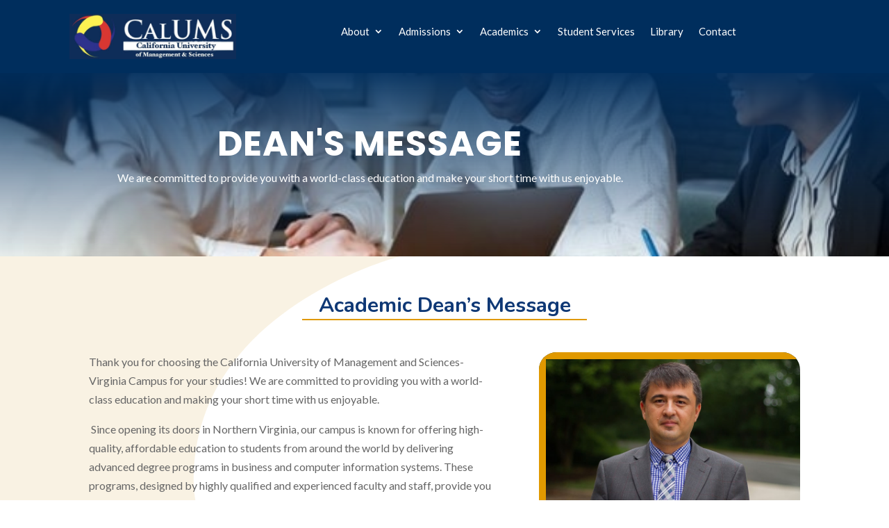

--- FILE ---
content_type: text/css
request_url: https://calums.edu/wp-content/et-cache/442/et-core-unified-tb-38-tb-39-deferred-442.min.css?ver=1768025598
body_size: 446
content:
.et_pb_section_0_tb_footer.et_pb_section{padding-top:26px;padding-bottom:26px;background-color:#0F3875!important}.et_pb_row_0_tb_footer.et_pb_row{padding-top:10px!important;padding-bottom:0px!important;margin-top:0px!important;margin-right:auto!important;margin-left:auto!important;padding-top:10px;padding-bottom:0px}.et_pb_image_0_tb_footer{margin-bottom:5px!important;text-align:left;margin-left:0}.et_pb_text_0_tb_footer{line-height:1.4em;font-size:13px;line-height:1.4em}.et_pb_blurb_0_tb_footer.et_pb_blurb .et_pb_module_header,.et_pb_blurb_0_tb_footer.et_pb_blurb .et_pb_module_header a{font-family:'Lato',Helvetica,Arial,Lucida,sans-serif;font-size:15px;line-height:1.1em}.et_pb_blurb_0_tb_footer.et_pb_blurb{margin-bottom:5px!important}.et_pb_blurb_0_tb_footer .et-pb-icon{font-size:24px;color:#FFFFFF;font-family:FontAwesome!important;font-weight:900!important}.et_pb_blurb_0_tb_footer .et_pb_main_blurb_image .et_pb_only_image_mode_wrap,.et_pb_blurb_0_tb_footer .et_pb_main_blurb_image .et-pb-icon,.et_pb_blurb_1_tb_footer .et_pb_main_blurb_image .et_pb_only_image_mode_wrap,.et_pb_blurb_1_tb_footer .et_pb_main_blurb_image .et-pb-icon,.et_pb_blurb_2_tb_footer .et_pb_main_blurb_image .et_pb_only_image_mode_wrap,.et_pb_blurb_2_tb_footer .et_pb_main_blurb_image .et-pb-icon{background-color:RGBA(255,255,255,0)}.et_pb_blurb_1_tb_footer.et_pb_blurb .et_pb_module_header,.et_pb_blurb_1_tb_footer.et_pb_blurb .et_pb_module_header a{font-family:'Lato',Helvetica,Arial,Lucida,sans-serif;font-size:15px;line-height:1.6em}.et_pb_blurb_1_tb_footer.et_pb_blurb{margin-bottom:2px!important}.et_pb_blurb_1_tb_footer .et-pb-icon,.et_pb_blurb_2_tb_footer .et-pb-icon{font-size:25px;color:#FFFFFF;font-family:ETmodules!important;font-weight:400!important}.et_pb_blurb_2_tb_footer.et_pb_blurb .et_pb_module_header,.et_pb_blurb_2_tb_footer.et_pb_blurb .et_pb_module_header a{font-family:'Lato',Helvetica,Arial,Lucida,sans-serif;font-size:16px;line-height:1.6em}.et_pb_blurb_2_tb_footer.et_pb_blurb p{line-height:1.4em}.et_pb_blurb_2_tb_footer.et_pb_blurb{font-family:'Lato',Helvetica,Arial,Lucida,sans-serif;font-size:14px;line-height:1.4em;margin-bottom:13px!important}.et_pb_text_1_tb_footer.et_pb_text,.et_pb_text_2_tb_footer.et_pb_text,.et_pb_text_3_tb_footer.et_pb_text,.et_pb_text_4_tb_footer.et_pb_text,.et_pb_text_5_tb_footer.et_pb_text,.et_pb_text_6_tb_footer.et_pb_text,.et_pb_text_7_tb_footer.et_pb_text,.et_pb_text_8_tb_footer.et_pb_text,.et_pb_text_9_tb_footer.et_pb_text,.et_pb_text_10_tb_footer.et_pb_text{color:#FFFFFF!important}.et_pb_text_1_tb_footer h2,.et_pb_text_3_tb_footer h2,.et_pb_text_5_tb_footer h2,.et_pb_text_7_tb_footer h1,.et_pb_text_7_tb_footer h2,.et_pb_text_9_tb_footer h2{font-size:20px}.et_pb_text_1_tb_footer,.et_pb_text_3_tb_footer{padding-top:0px!important;padding-bottom:0px!important;margin-top:0px!important;margin-bottom:0px!important}.et_pb_divider_0_tb_footer,.et_pb_divider_1_tb_footer,.et_pb_divider_3_tb_footer,.et_pb_divider_4_tb_footer{padding-top:0px;padding-bottom:0px;margin-top:-21px!important;margin-bottom:0px!important;width:80%}.et_pb_divider_0_tb_footer:before,.et_pb_divider_1_tb_footer:before,.et_pb_divider_2_tb_footer:before,.et_pb_divider_3_tb_footer:before,.et_pb_divider_4_tb_footer:before{border-top-color:#edf000;border-top-width:2px;width:auto;top:0px;right:0px;left:0px}.et_pb_text_2_tb_footer,.et_pb_text_4_tb_footer,.et_pb_text_6_tb_footer,.et_pb_text_8_tb_footer,.et_pb_text_10_tb_footer{line-height:1.5em;font-size:15px;line-height:1.5em}body #page-container .et_pb_section .et_pb_button_0_tb_footer{color:#FFFFFF!important}.et_pb_button_0_tb_footer,.et_pb_button_0_tb_footer:after{transition:all 300ms ease 0ms}.et_pb_social_media_follow .et_pb_social_media_follow_network_0_tb_footer.et_pb_social_icon .icon:before{color:#FFFFFF}ul.et_pb_social_media_follow_0_tb_footer{padding-top:15px!important}.et_pb_text_5_tb_footer,.et_pb_text_9_tb_footer{padding-top:5px!important}.et_pb_divider_2_tb_footer{padding-top:0px;padding-bottom:0px;margin-top:-21px!important;margin-bottom:0px!important;width:88%}.et_pb_section_1_tb_footer.et_pb_section{padding-top:0px;padding-bottom:0px;margin-top:0px;margin-bottom:0px;background-color:#032e70!important}.et_pb_row_1_tb_footer.et_pb_row{padding-top:14px!important;padding-bottom:14px!important;padding-top:14px;padding-bottom:14px}.et_pb_text_11_tb_footer.et_pb_text{color:#d6d6d6!important}.et_pb_text_11_tb_footer{font-size:12px}.et_pb_social_media_follow_network_0_tb_footer a.icon,.et_pb_social_media_follow_network_2_tb_footer a.icon,.et_pb_social_media_follow_network_3_tb_footer a.icon{background-color:RGBA(255,255,255,0)!important}.et_pb_social_media_follow_network_1_tb_footer a.icon{background-color:#a82400!important}.et_pb_social_media_follow_network_4_tb_footer a.icon{background-color:#cb2027!important}@media only screen and (max-width:980px){.et_pb_image_0_tb_footer .et_pb_image_wrap img{width:auto}.et_pb_blurb_2_tb_footer.et_pb_blurb{font-size:15px}body #page-container .et_pb_section .et_pb_button_0_tb_footer:after{display:inline-block;opacity:0}body #page-container .et_pb_section .et_pb_button_0_tb_footer:hover:after{opacity:1}}@media only screen and (max-width:767px){.et_pb_image_0_tb_footer .et_pb_image_wrap img{width:auto}.et_pb_blurb_2_tb_footer.et_pb_blurb{font-size:15px}body #page-container .et_pb_section .et_pb_button_0_tb_footer:after{display:inline-block;opacity:0}body #page-container .et_pb_section .et_pb_button_0_tb_footer:hover:after{opacity:1}}

--- FILE ---
content_type: application/x-javascript
request_url: https://calums.edu/wp-content/plugins/divipasswords.zip/scripts/frontend-bundle.min.js?ver=1
body_size: 265
content:
jQuery(function(d){d("body").on("click",".dd-password-submit",function(t){t.preventDefault();var o=d(this).siblings(".dd-password-error").html(),e=d(this).closest(".dd-password-protect").attr("id"),r=d(this).siblings(".dd-password").attr("data-password"),t=d(this).siblings(".dd-password").val();remember=d(this).closest(".dd-password-protect.dd-remember").length;var s=d(this);d.ajax({type:"post",dataType:"json",url:window.et_pb_custom.ajaxurl,data:{action:"ddpassword_handle_form",nonce:window.et_pb_custom.et_frontend_nonce,error:o,form_id:e,hash:r,password:t},success:function(t){var o;t.validation?(remember&&(o=(t=>{for(var o=t+"=",e=decodeURIComponent(document.cookie).split(";"),r=0;r<e.length;r++){for(var s=e[r];" "==s.charAt(0);)s=s.substring(1);if(0==s.indexOf(o))return s.substring(o.length,s.length)}return""})("divi_passwords"),document.cookie="divi_passwords="+(o?o+","+e:e)+"; expires=; path=/;"),s.closest(".dd-password-protect").replaceWith(t.content),window.et_pb_init_modules&&window.et_calc_fullscreen_section&&(window.et_pb_init_modules(),setTimeout(function(){window.clearTimeout(window.et_calc_fullscreen_section.timeout),jQuery(window).resize(function(){window.clearTimeout(window.et_calc_fullscreen_section.timeout)})},2e3)),d(".et_pb_salvattore_content").each(function(){window.salvattore&&void 0!==d(this).attr("data-columns")&&!d(this).attr("data-columns").length&&window.salvattore.registerGrid(d(this).get(0))}),d(".woocommerce-product-gallery").each(function(){d(this).wc_product_gallery&&d(this).wc_product_gallery()}),d("body").trigger("divipasswords")):t.error&&(s.closest(".dd-password-protect").find(".dd-password-error").html(t.error).show(),s.closest(".dd-password-protect").find(".dd-password").addClass("dd-error"))}})}),d("body").on("input",".dd-password",function(){d(this).removeClass("dd-error"),d(".dd-password-error").hide()}),d(".et_pb_protected_contact_form").remove()});